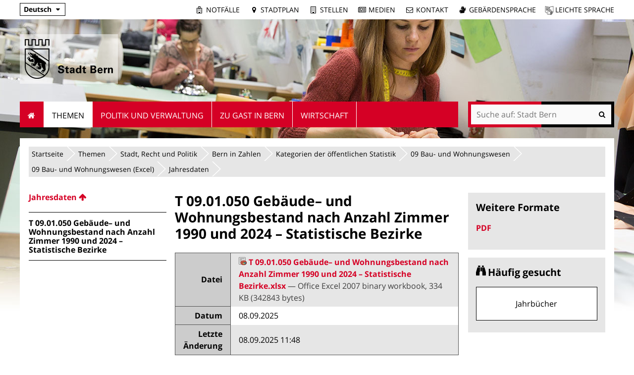

--- FILE ---
content_type: text/html;charset=utf-8
request_url: https://www.bern.ch/themen/stadt-recht-und-politik/bern-in-zahlen/katost/09bauwoh/09bauwoh-xls/jahresdaten/t-09-01-050-gebaude2013-und-wohnungsbestand-nach.xlsx/view
body_size: 7914
content:
<!DOCTYPE html>
<html xmlns="http://www.w3.org/1999/xhtml" lang="de" xml:lang="de">
  <head>
    
    
    
    

    
    
    

    

    
  <meta http-equiv="Content-Type" content="text/html; charset=utf-8" /><meta name="DC.date.modified" content="2025-09-08T10:48:46+01:00" /><meta name="DC.format" content="application/vnd.openxmlformats-officedocument.spreadsheetml.sheet" /><meta name="DC.type" content="Datei" /><meta name="DC.date.created" content="2025-09-08T10:48:46+01:00" /><meta name="DC.language" content="de" /><meta name="viewport" content="width=device-width, initial-scale=1.0, maximum-scale=5.0, minimum-scale=1.0" /><meta name="generator" content="Plone - http://plone.org" /><title>T 09.01.050 Gebäude– und Wohnungsbestand nach Anzahl Zimmer 1990 und 2024 – Statistische Bezirke — Stadt Bern</title><base href="https://www.bern.ch/themen/stadt-recht-und-politik/bern-in-zahlen/katost/09bauwoh/09bauwoh-xls/jahresdaten/t-09-01-050-gebaude2013-und-wohnungsbestand-nach.xlsx/view" /><!--[if lt IE 7]></base><![endif]--><style type="text/css" id="background-css" class="top">
body {
    background-image: url(https://www.bern.ch/bilderpools/stadt-neu-34-pixel-fuer-metanavigationsbalken/header_wirtschaft_01.jpg/@@images/a826ee83-4f6f-4d58-b2a7-de635f9c25a9.jpeg);
    background-size: 1920px auto;
}

@media (max-width: 1024px) {
    body {
        background-image: url(https://www.bern.ch/bilderpools/stadt-neu-34-pixel-fuer-metanavigationsbalken/header_wirtschaft_01.jpg/@@images/c1c93e7a-b723-4d08-a409-31a555eebc95.jpeg);
        background-size: 1024px auto;
    }
}

@media (max-width: 800px) {
    body {
        background-image: url(https://www.bern.ch/bilderpools/stadt-neu-34-pixel-fuer-metanavigationsbalken/header_wirtschaft_01.jpg/@@images/84f6d525-d70c-49e1-b610-e83cb3601435.jpeg);
        background-size: 800px auto;
    }
}

@media (max-width: 480px) {
    body {
        background-image: none;
    }
}
</style><link rel="stylesheet" type="text/css" href="https://www.bern.ch/portal_css/Sunburst%20Theme/collective.js.jqueryui.custom.min-cachekey-b706f07c83a5a0a7d83d9fd33120f3de.css" /><link rel="canonical" href="https://www.bern.ch/themen/stadt-recht-und-politik/bern-in-zahlen/katost/09bauwoh/09bauwoh-xls/jahresdaten/t-09-01-050-gebaude2013-und-wohnungsbestand-nach.xlsx" /><link rel="search" href="https://www.bern.ch/themen/sicherheit/schutz-vor-gewalt/hausliche-gewalt/tuer-an-tuer/@@search" title="Website durchsuchen" /><link rel="shortcut icon" type="image/x-icon" href="https://www.bern.ch/favicon.ico" /><link rel="apple-touch-icon" href="https://www.bern.ch/touch_icon_bern.png" /><link rel="stylesheet" type="text/css" href="https://www.bern.ch/theming.css?cachekey=593ffbe958d06a6ce5a477fb7513a823" /><link rel="stylesheet" type="text/css" href="++resource++ftw.file.resources/uploader.css" /><script type="text/javascript" src="https://www.bern.ch/portal_javascripts/Sunburst%20Theme/resourcebernjsmoment-cachekey-062b6e5bd7885bb410196d4e916387df.js"></script><script type="text/javascript" src="https://www.bern.ch/portal_javascripts/Sunburst%20Theme/resourceftw.iframeblockiframeResizer.min-cachekey-e55762cb78d6ed829f8a6f05bc218149.js"></script><script type="text/javascript" src="https://www.bern.ch/portal_javascripts/Sunburst%20Theme/resourceftw.iframeblockiframeblock-cachekey-3f1c4a4f493a9f352aa6307653ba67b0.js"></script><script type="text/javascript" src="https://www.bern.ch/portal_javascripts/Sunburst%20Theme/resourceftw.iframeblockiframeResizer.contentWindow.min-cachekey-4568e791031afd27da7fa5038a964378.js"></script><script type="text/javascript" src="https://www.bern.ch/portal_javascripts/Sunburst%20Theme/resourceftw.mobilejshammer-cachekey-5a07f0dec1c1d9e7aec77b31803c1352.js"></script><script type="text/javascript">
        jQuery(function($){
            if (typeof($.datepicker) != "undefined"){
              $.datepicker.setDefaults(
                jQuery.extend($.datepicker.regional['de'],
                {dateFormat: 'dd.mm.yy'}));
            }
        });
        </script><script id="ftw-mobile-list-template" type="text/x-handlebars-template">

    <ul class="mobile-menu mobile-menu-{{name}}">
        {{#each items}}

            <li><a href="{{url}}">{{label}}</a></li>

         {{/each}}

    </ul>

</script><script id="ftw-mobile-navigation-template" type="text/x-handlebars-template">

    <div class="mobile-menu mobile-menu-{{name}}">

        {{#if settings.show_tabs}}
        <ul class="topLevelTabs">
            {{#each toplevel}}

                <li class="{{cssclass}}"><a href="{{url}}">{{title}}</a></li>

             {{/each}}

        </ul>
        {{/if}}

        <div class="tabPanes">
            <div class="tabPane">
                <ul class="{{classes}}">
                  {{#if parentNode}}

                  <li class="navParentNode {{#if parentNode.active}}navActiveNode{{/if}}">
                      <a href="{{parentNode.url}}" class="mobileActionNav up"
                         title="{{i18n "label_goto_parent"}} {{parentNode.title}}">
                          <span>{{i18n "label_goto_parent"}} {{parentNode.title}}</span>
                      </a>

                      <a href="{{parentNode.url}}">{{parentNode.title}}</a>
                  </li>

                  {{/if}}

                  {{#if currentNode.visible }}
                  <li class="navCurrentNode {{#if currentNode.active}}navActiveNode{{/if}}">
                      <a href="{{currentNode.url}}">{{currentNode.title}}</a>
                  </li>
                  {{/if}}

                  {{> list}}
                </ul>
            </div>
        </div>

    </div>
</script><script id="ftw-mobile-navigation-list-template" type="text/x-handlebars-template">
     {{#each nodes}}
        <li class="node {{#if has_children}}has-children{{else}}has-no-children{{/if}} {{#if active}}navActiveNode{{/if}}">

            <a href="{{url}}"{{#if externallink}} class="external-link"{{/if}}>{{title}}</a>

            <a href="{{url}}" class="mobileActionNav down"
               title="{{i18n "label_goto_children"}} {{title}}">
                <span>{{i18n "label_goto_children"}} {{title}}</span>
            </a>

            {{#if nodes}}
                <ul>
                    {{> list}}
                </ul>
            {{/if}}
        </li>
    {{/each}}
</script></head>
  <body data-0="background-position-y: 39px;" data-39="background-position-y:0;" class="template-file_view portaltype-file site-platform section-themen subsection-stadt-recht-und-politik subsection-stadt-recht-und-politik-bern-in-zahlen subsection-stadt-recht-und-politik-bern-in-zahlen-katost icons-on userrole-anonymous has-nav-column has-content-column has-sidebar-column" dir="ltr"><div id="accesskeys" class="hiddenStructure">

    <h1>Navigieren auf Stadt Bern</h1>

    

    


    <ul>
        <li>
            <a accesskey="0" href="https://www.bern.ch/themen/stadt-recht-und-politik/bern-in-zahlen/katost/09bauwoh/09bauwoh-xls/jahresdaten/t-09-01-050-gebaude2013-und-wohnungsbestand-nach.xlsx/view">Startseite</a>
        </li>
        <li>
            <a accesskey="1" id="accesskey-navigation" href="https://www.bern.ch/themen/stadt-recht-und-politik/bern-in-zahlen/katost/09bauwoh/09bauwoh-xls/jahresdaten/t-09-01-050-gebaude2013-und-wohnungsbestand-nach.xlsx/view#portal-globalnav">Navigation</a>
        </li>
        <li>
            <a accesskey="2" href="https://www.bern.ch/themen/stadt-recht-und-politik/bern-in-zahlen/katost/09bauwoh/09bauwoh-xls/jahresdaten/t-09-01-050-gebaude2013-und-wohnungsbestand-nach.xlsx/view#content">Inhalt</a>
        </li>
        <li>
            <a accesskey="3" href="https://www.bern.ch/contact-info">Kontakt</a>
        </li>
    </ul>

</div><div id="portal-top-wrapper">
      <div id="portal-top">
        <a id="mobile-logo" href="https://www.bern.ch" title="Stadt Bern">
        <img alt="Logo Stadt Bern, zur Startseite" src="https://www.bern.ch/themen/stadt-recht-und-politik/bern-in-zahlen/katost/09bauwoh/09bauwoh-xls/jahresdaten/t-09-01-050-gebaude2013-und-wohnungsbestand-nach.xlsx/mobile_logo.png" />
    </a>

        <div id="ftw-mobile-wrapper">
    <nav id="ftw-mobile-menu-buttons" data-navrooturl="https://www.bern.ch" data-portaltitle=" Stadt Bern" data-currenturl="https://www.bern.ch/themen/stadt-recht-und-politik/bern-in-zahlen/katost/09bauwoh/09bauwoh-xls/jahresdaten/t-09-01-050-gebaude2013-und-wohnungsbestand-nach.xlsx" data-i18n="{&amp;quot;label_goto_children&amp;quot;: &amp;quot;Link zu den Inhalten von: &amp;quot;, &amp;quot;label_goto_parent&amp;quot;: &amp;quot;Link zum \u00fcbergeordneten Inhalt: &amp;quot;}">
        <ul>
            <li id="mobile-map-button">
                <a href="https://map.bern.ch/stadtplan/">Stadtplan Bern</a>
            </li>
            <li id="servicenavigation-mobile-button">
                
<a href="#" data-mobile_endpoint="" data-mobile_startup_cachekey="" data-mobile_template="ftw-mobile-list-template" data-mobile_settings="{}" data-mobile_data="[{&quot;url&quot;: &quot;https://www.bern.ch/themen/sicherheit/notfaelle&quot;, &quot;icon&quot;: &quot;hospital-o&quot;, &quot;label&quot;: &quot;Notf\u00e4lle&quot;}, {&quot;url&quot;: &quot;https://map.bern.ch/stadtplan/&quot;, &quot;icon&quot;: &quot;map-marker&quot;, &quot;label&quot;: &quot;Stadtplan&quot;}, {&quot;url&quot;: &quot;https://www.bern.ch/themen/arbeiten-fuer-die-stadt-bern/offene-stellen&quot;, &quot;icon&quot;: &quot;building-o&quot;, &quot;label&quot;: &quot;Stellen&quot;}, {&quot;url&quot;: &quot;https://www.bern.ch/mediencenter&quot;, &quot;icon&quot;: &quot;newspaper-o&quot;, &quot;label&quot;: &quot;Medien&quot;}, {&quot;url&quot;: &quot;./contact-info&quot;, &quot;icon&quot;: &quot;envelope-o&quot;, &quot;label&quot;: &quot;Kontakt&quot;}, {&quot;url&quot;: &quot;https://www.bern.ch/themen/gesundheit-alter-und-soziales/behinderungen-und-inklusion/angebote-in-gebaerdensprache&quot;, &quot;icon&quot;: &quot;sign-language&quot;, &quot;label&quot;: &quot;Geb\u00e4rdensprache&quot;}, {&quot;url&quot;: &quot;https://www.bern.ch/themen/gesundheit-alter-und-soziales/behinderungen-und-inklusion/informationen-in-leichter-sprache&quot;, &quot;icon&quot;: &quot;ravelry&quot;, &quot;label&quot;: &quot;Leichte Sprache&quot;}]" data-mobile_label="Service Navigation">
    Service Navigation
</a>

            </li>
            <li id="subsitelanguage-mobile-button">
                
<a href="#" data-mobile_endpoint="" data-mobile_startup_cachekey="" data-mobile_template="ftw-mobile-list-template" data-mobile_settings="{}" data-mobile_data="[{&quot;url&quot;: &quot;https://www.bern.ch/ortspolizeivereinigung&quot;, &quot;label&quot;: &quot;Deutsch&quot;}, {&quot;url&quot;: &quot;https://www.bern.ch/en&quot;, &quot;label&quot;: &quot;English&quot;}, {&quot;url&quot;: &quot;https://www.bern.ch/fr&quot;, &quot;label&quot;: &quot;Fran\u00e7ais&quot;}, {&quot;url&quot;: &quot;https://www.bern.ch/it&quot;, &quot;label&quot;: &quot;Italiano&quot;}]" data-mobile_label="de">
    de
</a>

            </li>
            <li id="navigation-mobile-button">
                
<a href="#" data-mobile_endpoint="@@mobilenav" data-mobile_startup_cachekey="ecc523a2164238af549244fe6eb2cf24" data-mobile_template="ftw-mobile-navigation-template" data-mobile_settings="{&quot;show_tabs&quot;: false, &quot;show_two_levels_on_root&quot;: false}" data-mobile_data="[]" data-mobile_label="Mobile navigation">
    Mobile navigation
</a>

            </li>
        </ul>
    </nav>
    <div id="ftw-mobile-menu" aria-hidden="true"></div>
    <div id="ftw-mobile-menu-overlay"></div>
</div>

        <div id="portal-personaltools-wrapper">

<p class="hiddenStructure">Benutzerspezifische Werkzeuge</p>





</div>

        <div id="service-navigation">

  <h2 class="hiddenStructure">Servicenavigation</h2>
  <ul>
    
        <li>
            <a class="fa-icon fa-hospital-o" href="https://www.bern.ch/themen/sicherheit/notfaelle">Notfälle</a>
        </li>
    
        <li>
            <a class="fa-icon fa-map-marker" href="https://map.bern.ch/stadtplan/">Stadtplan</a>
        </li>
    
        <li>
            <a class="fa-icon fa-building-o" href="https://www.bern.ch/themen/arbeiten-fuer-die-stadt-bern/offene-stellen">Stellen</a>
        </li>
    
        <li>
            <a class="fa-icon fa-newspaper-o" href="https://www.bern.ch/mediencenter">Medien</a>
        </li>
    
        <li>
            <a class="fa-icon fa-envelope-o" href="./contact-info">Kontakt</a>
        </li>
    
        <li>
            <a class="fa-icon fa-sign-language" href="https://www.bern.ch/themen/gesundheit-alter-und-soziales/behinderungen-und-inklusion/angebote-in-gebaerdensprache">Gebärdensprache</a>
        </li>
    
        <li>
            <a class="fa-icon fa-ravelry" href="https://www.bern.ch/themen/gesundheit-alter-und-soziales/behinderungen-und-inklusion/informationen-in-leichter-sprache">Leichte Sprache</a>
        </li>
    

      
  </ul>

</div>

        <div id="portal-languageselector-wrapper">

    <h2 class="hiddenStructure">Sprachwechsler</h2>

    <section id="portal-languageselector" class="actionMenu deactivated">

        <header class="actionMenuHeader" aria-haspopup="true" aria-owns="languageselector-content" aria-controls="languageselector-content">
            <a href="https://www.bern.ch">Deutsch</a>
        </header>

        <div class="actionMenuContent" id="languageselector-content" aria-hidden="true">
            <ul role="menubar">
                

                    <li role="menuitem" class="language-de">
                        <a href="https://www.bern.ch/ortspolizeivereinigung" title="Deutsch">Deutsch</a>
                    </li>

                

                    <li role="menuitem" class="language-en">
                        <a href="https://www.bern.ch/en" title="English">English</a>
                    </li>

                

                    <li role="menuitem" class="language-fr">
                        <a href="https://www.bern.ch/fr" title="Français">Français</a>
                    </li>

                

                    <li role="menuitem" class="language-it">
                        <a href="https://www.bern.ch/it" title="Italiano">Italiano</a>
                    </li>

                
            </ul>
        </div>
    </section>
</div>
      </div>
    </div><div id="container">
      <div id="page-wrapper" class="clearfix">

        <div id="header" class="clearfix">
          <div class="logoRow">
            <div>
              <h2 class="hiddenStructure">Logo</h2>
              <a id="portal-logo" href="https://www.bern.ch" title="Stadt Bern"><img src="https://www.bern.ch/logo.png" alt="Logo Stadt Bern, zur Startseite" height="80" width="178" /></a>
            </div>
          </div>

          <div class="row globalnavRow">
            <div class="cell position-0 width-16 navigation">
              <div class="fixed-header">
                <div class="global-nav-search-wrapper">
                 <h2 id="globalnav-heading" class="hiddenStructure">Navigation</h2><nav id="portal-globalnav-wrapper">
                  <span class="hiddenStructure" id="menu-selected">ausgewählt</span><ul id="portal-globalnav" role="menubar"><li id="portaltab-index_html" class="plain"><a href="https://www.bern.ch" role="menuitem" aria-haspopup="true">Startseite</a></li><li id="portaltab-themen" class="selected"><a href="https://www.bern.ch/themen" role="menuitem" aria-haspopup="true" data-flyout-cachekey="4721422cd09dd22aeb5b91701a6b611e" aria-describedby="menu-selected">Themen</a></li><li id="portaltab-politik-und-verwaltung" class="plain"><a href="https://www.bern.ch/politik-und-verwaltung" role="menuitem" aria-haspopup="true" data-flyout-cachekey="f19dd0874cbd819ac20c3520a5790e4f">Politik und Verwaltung</a></li><li id="portaltab-zu-gast-in-bern" class="plain"><a href="https://www.bern.ch/zu-gast-in-bern" role="menuitem" aria-haspopup="true" data-flyout-cachekey="91f52f2ee861dccf498640f2e3adc4c2">Zu Gast in Bern</a></li><li id="portaltab-wirtschaft" class="plain"><a href="https://www.bern.ch/wirtschaft" role="menuitem" aria-haspopup="true" data-flyout-cachekey="92011f3e18d997b5d7e7dc3923786c03">Wirtschaft</a></li></ul>
                </nav>

                <div class="portal-searchbox-wrapper">
                  <div id="portal-searchbox">

    <form id="searchGadget_form" action="https://www.bern.ch/@@search">
    <div class="LSBox">
        <label class="hiddenStructure" for="searchGadget">Website durchsuchen</label>

        <input name="SearchableText" type="text" size="18" title="Suchen" placeholder="Suche auf: Stadt Bern" class="searchField" id="searchGadget" />

        <input class="searchButton" tabindex="-1" type="submit" value="Suche" />

        <ul id="currentfolder_item">
          <li class="currentFolderItem ui-menu-item">
              <span>
                  <input type="checkbox" tabindex="-1" id="searchbox_currentfolder_only" name="path" class="folder_path" value="/bern.ch/platform/themen/stadt-recht-und-politik/bern-in-zahlen/katost/09bauwoh/09bauwoh-xls/jahresdaten" />
                  <label for="searchbox_currentfolder_only">Nur auf Unterseiten</label>
              </span>
          </li>
        </ul>

        <div id="search-no-results-message" aria-hidden="true">Keine Ergebnisse gefunden</div>

        <div id="search-amount-results-found-message" aria-hidden="true">Resultate gefunden, benutze die Pfeiltasten Hoch und Runter um zu navigieren.</div>

        <div id="search-one-result-found-message" aria-hidden="true">Resultat gefunden, benutze die Pfeiltasten Hoch und Runter um zu navigieren.</div>

        <input type="hidden" name="facet" value="true" />
<input type="hidden" name="facet.field" value="is_service" />
<input type="hidden" name="facet.field" value="object_type" />
<input type="hidden" name="facet.field" value="portal_type" />
<input type="hidden" name="facet.field" value="site_area" />


    </div>
    </form>

</div>
                  <div id="portal-sitesearch">
  <div itemscope="" itemtype="http://schema.org/WebSite">
    <meta itemprop="url" content="https://www.bern.ch" />
    <form itemprop="potentialAction" itemscope="" itemtype="http://schema.org/SearchAction">
      <meta itemprop="target" content="https://www.bern.ch/@@search?facet.field=is_service&amp;amp;facet.field=object_type&amp;amp;facet.field=portal_type&amp;amp;facet.field=site_area&amp;amp;facet=true&amp;amp;SearchableText={search_term_string}" />
      <input itemprop="query-input" type="text" name="search_term_string" required="" />
      <input type="submit" />
    </form>
  </div>
</div>
                </div>
              </div>
             </div>
            </div>
          </div>
          <!-- closes #header -->
        </div>

        <div id="columns" class="clearfix">
          

          <div class="row">
            <div class="cell position-0 width-16" id="breadcrumbs-wrapper">
              <div id="portal-breadcrumbs">

    <h2 class="hiddenStructure">Sie befinden sich hier:</h2>

    <ul>
        <li id="breadcrumbs-home">
          <a href="https://www.bern.ch">Startseite</a>

          

          <span class="breadcrumbSeparator">/</span>
        </li>
        
          <li>
            <span dir="ltr" id="breadcrumbs-1">
              
                <a href="https://www.bern.ch/themen">Themen</a>
                <span class="breadcrumbSeparator">/</span>
              
            </span>
          </li>
        
          <li>
            <span dir="ltr" id="breadcrumbs-2">
              
                <a href="https://www.bern.ch/themen/stadt-recht-und-politik">Stadt, Recht und Politik</a>
                <span class="breadcrumbSeparator">/</span>
              
            </span>
          </li>
        
          <li>
            <span dir="ltr" id="breadcrumbs-3">
              
                <a href="https://www.bern.ch/themen/stadt-recht-und-politik/bern-in-zahlen">Bern in Zahlen</a>
                <span class="breadcrumbSeparator">/</span>
              
            </span>
          </li>
        
          <li>
            <span dir="ltr" id="breadcrumbs-4">
              
                <a href="https://www.bern.ch/themen/stadt-recht-und-politik/bern-in-zahlen/katost">Kategorien der öffentlichen Statistik</a>
                <span class="breadcrumbSeparator">/</span>
              
            </span>
          </li>
        
          <li>
            <span dir="ltr" id="breadcrumbs-5">
              
                <a href="https://www.bern.ch/themen/stadt-recht-und-politik/bern-in-zahlen/katost/09bauwoh">09 Bau- und Wohnungswesen</a>
                <span class="breadcrumbSeparator">/</span>
              
            </span>
          </li>
        
          <li>
            <span dir="ltr" id="breadcrumbs-6">
              
                <a href="https://www.bern.ch/themen/stadt-recht-und-politik/bern-in-zahlen/katost/09bauwoh/09bauwoh-xls">09 Bau- und Wohnungswesen (Excel)</a>
                <span class="breadcrumbSeparator">/</span>
              
            </span>
          </li>
        
          <li>
            <span dir="ltr" id="breadcrumbs-7">
              
                <a href="https://www.bern.ch/themen/stadt-recht-und-politik/bern-in-zahlen/katost/09bauwoh/09bauwoh-xls/jahresdaten">Jahresdaten</a>
                <span class="breadcrumbSeparator">/</span>
              
            </span>
          </li>
        
          
        
    </ul>
</div>

              <div class="visualClear"></div>

            </div>
          </div>

          <div class="row">

            <div id="column-navigation">
            
                
<div class="portletWrapper" id="portletwrapper-706c6f6e652e6c656674636f6c756d6e0a636f6e746578740a2f6265726e2e63682f706c6174666f726d0a6e617669676174696f6e" data-portlethash="706c6f6e652e6c656674636f6c756d6e0a636f6e746578740a2f6265726e2e63682f706c6174666f726d0a6e617669676174696f6e">

  <h1 id="hidden_content_navigation_title" class="hiddenStructure">Content navigation</h1>

  <nav class="navigation-tree" id="navigation-tree">
      <ul role="menubar">

          <li class="parent">
              <a role="menuitem" href="https://www.bern.ch/themen/stadt-recht-und-politik/bern-in-zahlen/katost/09bauwoh/09bauwoh-xls/jahresdaten">
                 <span class="hiddenStructure">Gehe zum übergeordneten Inhalt: </span>
                 <span> Jahresdaten</span>
              </a>
              

            <ul>

                <li class="current">
                    <span class="hiddenStructure">Aktueller Inhalt: </span>
                    <span>T 09.01.050 Gebäude– und Wohnungsbestand nach Anzahl Zimmer 1990 und 2024 – Statistische Bezirke</span>

                  <ul>
                      
                  </ul>

                </li>
            </ul>
          </li>
      </ul>
  </nav>

</div>




            
        </div>


            <div id="column-content">

            <div id="viewlet-above-content">
</div>

            
                <div class="">

                    

                    

    <dl class="portalMessage info" id="kssPortalMessage" style="display:none">
        <dt>Info</dt>
        <dd></dd>
    </dl>

    


                    
                        <div id="content">

                            

                            

                             <div id="viewlet-above-content-title"></div>
                             
                                 
                                 
            
                <h1 id="parent-fieldname-title" class="documentFirstHeading">
                    T 09.01.050 Gebäude– und Wohnungsbestand nach Anzahl Zimmer 1990 und 2024 – Statistische Bezirke
                </h1>
            
            
        
                             
                             <div id="viewlet-below-content-title">

    <div class="visualClear"><!-- --></div>

    <div class="documentActions">
        

        

    </div>



</div>

                             
    
        <!-- no description -->
    


                             <div id="viewlet-above-content-body"></div>
                             <div id="content-core">
                                 
    
        

        

        <!-- TAL expressions are not evaluated inside script tags. -->
        <script>var context_url = 'https://www.bern.ch/themen/stadt-recht-und-politik/bern-in-zahlen/katost/09bauwoh/09bauwoh-xls/jahresdaten/t-09-01-050-gebaude2013-und-wohnungsbestand-nach.xlsx'</script>

        <table class="vertical listing fileListing">
            <tr>
                <th>Datei</th>
                <td>
                    
      <span>
      
      
        
          
          
              <a href="https://www.bern.ch/themen/stadt-recht-und-politik/bern-in-zahlen/katost/09bauwoh/09bauwoh-xls/jahresdaten/t-09-01-050-gebaude2013-und-wohnungsbestand-nach.xlsx/at_download/file">
                <img src="https://www.bern.ch/xls.png" alt="Office Excel 2007 binary workbook icon" />
                T 09.01.050 Gebäude– und Wohnungsbestand nach Anzahl Zimmer 1990 und 2024 – Statistische Bezirke.xlsx
              </a>
              <span class="discreet">
                  —
                  Office Excel 2007 binary workbook,
                  334 KB (342843 bytes)
              </span>
          
          
          

        
      
    </span>
    
                </td>
            </tr>
            <tr>
                <th>Datum</th>
                <td>08.09.2025</td>
            </tr>
            
            
            <tr>
                <th>Letzte Änderung</th>
                <td>08.09.2025 11:48</td>
            </tr>
            
			
    </table>
    

                             </div>
                             <div id="viewlet-below-content-body">



    <div class="visualClear"><!-- --></div>

    <div class="documentActions">
        

        

    </div>



</div>

                            
                        </div>
                    

                    
                </div>
            

            <div id="viewlet-below-content">





</div>
        </div>

            <h1 class="hiddenStructure" id="hidden_further_infos_title">Weitere Informationen.</h1><div id="column-sidebar">
            
                
<div class="portletWrapper" id="[base64]" data-portlethash="[base64]">

<section class="portlet portletStaticText portlet-static-weitere-formate">

    <header class="portletHeader">
           <h2>
               Weitere Formate
            </h2>
    </header>

    <section class="portletContent">
        <p><a title="" href="https://www.bern.ch/themen/stadt-recht-und-politik/bern-in-zahlen/katost/09bauwoh" class="internal-link" target="_self">PDF</a></p>
    </section>

    

</section>
</div>

<div class="portletWrapper" id="[base64]" data-portlethash="[base64]">

    <section class="portlet portletPopularContent">

        <header class="portletHeader">
            <h2>Häufig gesucht</h2>
        </header>

        <section>
            

            <ul class="portletItemContainer">
                <li>
                    <a href="https://www.bern.ch/themen/stadt-recht-und-politik/bern-in-zahlen/publikationen/jahrbuecher">
                      <span class="popular-content-text">Jahrbücher</span>
                    </a>
                </li>
            </ul>
        </section>

    </section>


</div>




            
        </div>
          </div>

        </div>

        <h1 class="hiddenStructure" id="hidden_footer_title">Fusszeile</h1><div id="footer" class="clearfix"><div id="ftw-footer" class="row">
  <div id="footer-column-1" class="column cell position-0 width-4">
<div class="portletWrapper" id="portletwrapper-6674772e666f6f7465722e636f6c756d6e310a636f6e746578740a2f6265726e2e63682f706c6174666f726d0a706f72746c65745f737461746963" data-portlethash="6674772e666f6f7465722e636f6c756d6e310a636f6e746578740a2f6265726e2e63682f706c6174666f726d0a706f72746c65745f737461746963"><div class="portletStaticText portlet-static"><ul class="noBullets">
<li><a title="" href="https://www.bern.ch/themen" class="internal-link" target="_self">THEMEN</a></li>
<li><a title="" href="https://www.bern.ch/politik-und-verwaltung" class="internal-link" target="_self">POLITIK UND VERWALTUNG</a></li>
<li><a title="" href="https://www.bern.ch/zu-gast-in-bern" class="internal-link" target="_self">ZU GAST IN BERN</a></li>
<li><a title="" href="https://www.bern.ch/wirtschaft" class="internal-link" target="_self">WIRTSCHAFT</a></li>
<li><a class="external-link" href="https://www.bern.ch/stadtplan" target="_self" title="">STADTPLAN</a></li>
<li><a title="" href="https://www.bern.ch/themen/arbeiten-fuer-die-stadt-bern/offene-stellen" class="internal-link" target="_self">STELLEN</a></li>
</ul></div>


</div>

</div>
  <div id="footer-column-2" class="column cell position-4 width-4">
<div class="portletWrapper" id="portletwrapper-6674772e666f6f7465722e636f6c756d6e320a636f6e746578740a2f6265726e2e63682f706c6174666f726d0a706f72746c65745f737461746963" data-portlethash="6674772e666f6f7465722e636f6c756d6e320a636f6e746578740a2f6265726e2e63682f706c6174666f726d0a706f72746c65745f737461746963"><div class="portletStaticText portlet-static"><ul class="noBullets">
<li><a class="external-link" href="https://bsky.app/profile/stadtbern.bsky.social" target="_self" title="">BLUESKY</a></li>
<li><a class="external-link" href="https://www.facebook.com/StadtBern" target="_self" title="">FACEBOOK</a> </li>
<li><a class="external-link" href="https://www.instagram.com/stadtbern/" target="_blank" title="Instagram-Account Stadt Bern">INSTAGRAM</a> </li>
<li><a class="external-link" href="https://ch.linkedin.com/company/stadt-bern" target="_self" title="">LINKEDIN</a></li>
<li><a title="" href="https://www.bern.ch/mediencenter/medienmitteilungen/anmeldung-threema" class="internal-link" target="_self">THREEMA</a> </li>
<li><a class="external-link" href="https://twitter.com/bern_stadt" target="_blank" title="Twitter-Account Stadt Bern">X</a> </li>
<li><a class="external-link" href="https://www.youtube.com/@StadtBernSchweiz" target="_self" title="">YOUTUBE</a></li>
</ul></div>


</div>

</div>
  <div id="footer-column-3" class="column cell position-8 width-4">
<div class="portletWrapper" id="portletwrapper-6674772e666f6f7465722e636f6c756d6e330a636f6e746578740a2f6265726e2e63682f706c6174666f726d0a706f72746c65745f737461746963" data-portlethash="6674772e666f6f7465722e636f6c756d6e330a636f6e746578740a2f6265726e2e63682f706c6174666f726d0a706f72746c65745f737461746963"><div class="portletStaticText portlet-static"><ul class="noBullets">
<li><a title="" href="https://www.bern.ch/impressum" class="internal-link" target="_self">IMPRESSUM</a></li>
<li><a title="" href="https://www.bern.ch/disclaimer" class="internal-link" target="_self">RECHTLICHE HINWEISE</a> </li>
<li><a title="" href="https://www.bern.ch/disclaimer/datenschutz" class="internal-link" target="_self">DATENSCHUTZ</a> </li>
<li><a title="" href="https://www.bern.ch/themen/gesundheit-alter-und-soziales/behinderungen-und-inklusion/angebote-in-gebaerdensprache" class="internal-link" target="_blank">GEBÄRDENSPRACHE</a></li>
<li><a title="" href="https://www.bern.ch/themen/gesundheit-alter-und-soziales/behinderungen-und-inklusion/informationen-in-leichter-sprache" class="internal-link" target="_blank">LEICHTE SPRACHE</a> </li>
</ul>
<p> </p></div>


</div>

</div>
  <div id="footer-column-4" class="column cell position-12 width-4">
<div class="portletWrapper" id="portletwrapper-6674772e666f6f7465722e636f6c756d6e340a636f6e746578740a2f6265726e2e63682f706c6174666f726d0a706f72746c65745f737461746963" data-portlethash="6674772e666f6f7465722e636f6c756d6e340a636f6e746578740a2f6265726e2e63682f706c6174666f726d0a706f72746c65745f737461746963"><div class="portletStaticText portlet-static"><ul class="noBullets">
<li>STADT BERN</li>
<li>TELEFONZENTRALE +41 31 321 61 11</li>
<li><a class="email-link" href="mailto:info@bern.ch" target="_self" title="">INFO@BERN.CH</a></li>
<li><a title="" href="https://www.bern.ch/mediencenter" class="internal-link" target="_self">MEDIENCENTER</a></li>
<li><a title="" href="https://www.bern.ch/themen/sicherheit/notfaelle" class="internal-link" target="_self">NOTFÄLLE</a></li>
</ul>
<p>INFOS FÜR MITARBEITENDE:</p>
<ul class="noBullets">
<li><a class="external-link" href="https://portal-ssp.bern.ch/" target="_blank" title="">ANMELDUNG IM SELF SERVICE PORTAL</a></li>
<li><a class="external-link" href="https://intranet.bern.ch/" target="_blank" title="">DIREKTZUGRIFF INTRANET</a></li>
</ul>
<p> </p></div>


</div>

</div>
  <div class="visualClear"><!-- --></div>
  
</div></div>

      </div>

      <!-- closes #container -->
    </div><script type="text/javascript">
  var _paq = _paq || [];

  if ($('#notFoundSuggestions').length === 1){
    _paq.push(['setDocumentTitle',  '404/URL = ' +  encodeURIComponent(document.location.pathname+document.location.search) + '/From = ' + encodeURIComponent(document.referrer)]);
  }

  _paq.push(['trackPageView']);
  _paq.push(['enableLinkTracking']);


  (function() {
    var u="//matomo.bern.ch/";
    _paq.push(['setTrackerUrl', u+'piwik.php']);
    _paq.push(['setSiteId', 1]);
    var d=document, g=d.createElement('script'), s=d.getElementsByTagName('script')[0];
    g.type='text/javascript'; g.async=true; g.defer=true; g.src=u+'piwik.js'; s.parentNode.insertBefore(g,s);
  })();
</script><script type="text/javascript">
  /*<![CDATA[*/
  (function() {
    var sz = document.createElement('script'); sz.type = 'text/javascript'; sz.async = true; sz.src = '//siteimproveanalytics.com/js/siteanalyze_6027201.js';
    var s = document.getElementsByTagName('script')[0]; s.parentNode.insertBefore(sz, s); })();
</script><script type="text/javascript">
  function sl_tracking_refresh() {
    $('.si-tracking-enabled').toggle(_sz.tracking());
    $('.si-tracking-disabled').toggle(!_sz.tracking());
  }
  $(window).load(function() {
    sl_tracking_refresh();
    $('.si-disable-tracking').click(function() {
      _sz.push(['notrack']);
      sl_tracking_refresh();
      return false;
    });
    $('.si-enable-tracking').click(function() {
      _sz.push(['notrack', false]);
      sl_tracking_refresh();
      return false;
    });
  });
  /*]]>*/
</script><noscript><p><img src="//matomo.bern.ch/piwik.php?idsite=1" style="border:0;" alt="" /></p></noscript></body>
</html>

--- FILE ---
content_type: text/html; charset=utf-8
request_url: https://www.bern.ch/themen/flyoutnavigation/4721422cd09dd22aeb5b91701a6b611e
body_size: 3346
content:
<nav aria-hidden="true" id="nav_themen">
    <div role="menubar">

        <ul>

            <li>
                

                    <a role="menuitem" href="https://www.bern.ch/themen/themen-a-z" target="_self">Themen A – Z</a>

                   

                
            </li>
            <li>
                

                    <a role="menuitem" href="https://www.bern.ch/themen/arbeiten-fuer-die-stadt-bern" target="_self">Arbeiten für die Stadt Bern</a>

                   

                <ul>
                    <li>

                        
                            <a role="menuitem" href="https://www.bern.ch/themen/arbeiten-fuer-die-stadt-bern/kultur" target="_self">Unsere Kultur</a>
                        

                    </li>
                    <li>

                        
                            <a role="menuitem" href="https://www.bern.ch/themen/arbeiten-fuer-die-stadt-bern/vorteile" target="_self">Deine Vorteile</a>
                        

                    </li>
                    <li>

                        
                            <a role="menuitem" href="https://www.bern.ch/themen/arbeiten-fuer-die-stadt-bern/moeglichkeiten" target="_self">Deine Möglichkeiten</a>
                        

                    </li>
                    <li>

                        
                            <a role="menuitem" href="https://www.bern.ch/themen/arbeiten-fuer-die-stadt-bern/offene-stellen" target="_self">Offene Stellen</a>
                        

                    </li>
                    <li>

                        
                            <a role="menuitem" href="https://www.bern.ch/themen/arbeiten-fuer-die-stadt-bern/kontakte" target="_self">Kontakte</a>
                        

                    </li>
                </ul>
            </li>
            <li>
                

                    <a role="menuitem" href="https://www.bern.ch/themen/abfall" target="_self">Abfall</a>

                   

                <ul>
                    <li>

                        
                            <a role="menuitem" href="https://www.bern.ch/themen/abfall/abfuhr" target="_self">Abfuhrdaten</a>
                        

                    </li>
                    <li>

                        
                            <a role="menuitem" href="https://www.bern.ch/themen/abfall/abholdienst-sperrgut" target="_self">Abholdienst</a>
                        

                    </li>
                    <li>

                        
                            <a role="menuitem" href="https://www.bern.ch/themen/abfall/entsorgungs-abc-was-entsorge-ich-wie" target="_self">Entsorgungs-ABC</a>
                        

                    </li>
                    <li>

                        
                            <a role="menuitem" href="https://www.bern.ch/themen/abfall/entsorgungshoefe" target="_self">Entsorgungshöfe</a>
                        

                    </li>
                    <li>

                        <span class="link-external">
                            <a role="menuitem" href="https://www.bern.ch/themen/abfall/farbsack-trennsystem" target="_blank">Farbsack-Trennsystem</a>
                        </span>

                    </li>
                    <li>

                        
                            <a role="menuitem" href="https://www.bern.ch/themen/abfall/oekoinfomobil" target="_self">ÖkoInfoMobil</a>
                        

                    </li>
                    <li>

                        
                            <a role="menuitem" href="https://www.bern.ch/themen/abfall/sammelstellen" target="_self">Sammelstellen</a>
                        

                    </li>
                    <li>

                        
                            <a role="menuitem" href="https://www.bern.ch/themen/abfall/zusatzangebote" target="_self">Zusatzangebote</a>
                        

                    </li>
                </ul>
            </li>
            <li>
                

                    <a role="menuitem" href="https://www.bern.ch/themen/arbeit-und-steuern" target="_self">Arbeit und Steuern</a>

                   

                <ul>
                    <li>

                        
                            <a role="menuitem" href="https://www.bern.ch/themen/arbeit-und-steuern/arbeitsbewilligungen" target="_self">Arbeitsbewilligungen</a>
                        

                    </li>
                    <li>

                        
                            <a role="menuitem" href="https://www.bern.ch/themen/arbeit-und-steuern/arbeitslosigkeit-arbeitsintegration" target="_self">Arbeitsintegration</a>
                        

                    </li>
                    <li>

                        
                            <a role="menuitem" href="https://www.bern.ch/themen/arbeit-und-steuern/arbeitslosigkeit" target="_self">Arbeitslosigkeit</a>
                        

                    </li>
                    <li>

                        
                            <a role="menuitem" href="https://www.bern.ch/themen/arbeit-und-steuern/arbeitsverhaltnis" target="_self">Arbeitsverhältnis</a>
                        

                    </li>
                    <li>

                        
                            <a role="menuitem" href="https://www.bern.ch/themen/arbeit-und-steuern/sexarbeit" target="_self">Sexarbeit</a>
                        

                    </li>
                    <li>

                        
                            <a role="menuitem" href="https://www.bern.ch/themen/arbeit-und-steuern/sozialversicherungen-1" target="_self">Sozialversicherungen</a>
                        

                    </li>
                    <li>

                        
                            <a role="menuitem" href="https://www.bern.ch/themen/arbeit-und-steuern/steuern" target="_self">Steuern</a>
                        

                    </li>
                </ul>
            </li>
            <li>
                

                    <a role="menuitem" href="https://www.bern.ch/themen/auslanderinnen-und-auslander" target="_self">Ausländer*innen</a>

                   

                <ul>
                    <li>

                        
                            <a role="menuitem" href="https://www.bern.ch/themen/auslanderinnen-und-auslander/deutsch-lernen" target="_self">Deutsch lernen</a>
                        

                    </li>
                    <li>

                        
                            <a role="menuitem" href="https://www.bern.ch/themen/auslanderinnen-und-auslander/einburgerung" target="_self">Einbürgerung</a>
                        

                    </li>
                    <li>

                        
                            <a role="menuitem" href="https://www.bern.ch/themen/auslanderinnen-und-auslander/einreise-und-aufenthalt" target="_self">Einreise und Aufenthalt</a>
                        

                    </li>
                    <li>

                        
                            <a role="menuitem" href="https://www.bern.ch/themen/auslanderinnen-und-auslander/informationen-in-vielen-sprachen" target="_self">Informationen in vielen Sprachen</a>
                        

                    </li>
                    <li>

                        
                            <a role="menuitem" href="https://www.bern.ch/themen/auslanderinnen-und-auslander/integration-und-migration" target="_self">Integration und Migration</a>
                        

                    </li>
                    <li>

                        
                            <a role="menuitem" href="https://www.bern.ch/themen/auslanderinnen-und-auslander/mitreden-und-mitgestalten" target="_self">Mitreden und Mitgestalten</a>
                        

                    </li>
                    <li>

                        
                            <a role="menuitem" href="https://www.bern.ch/themen/auslanderinnen-und-auslander/menschenhandel" target="_self">Menschenhandel</a>
                        

                    </li>
                    <li>

                        
                            <a role="menuitem" href="https://www.bern.ch/themen/auslanderinnen-und-auslander/wohnung-suchen" target="_self">Wohnung suchen</a>
                        

                    </li>
                </ul>
            </li>
            <li>
                

                    <a role="menuitem" href="https://www.bern.ch/themen/bildung" target="_self">Bildung</a>

                   

                <ul>
                    <li>

                        
                            <a role="menuitem" href="https://www.bern.ch/themen/bildung/angebote-fuer-fremdsprachige" target="_self">Angebote für Fremdsprachige</a>
                        

                    </li>
                    <li>

                        
                            <a role="menuitem" href="https://www.bern.ch/themen/bildung/aus-und-weiterbildungen-kurse" target="_self">Aus- und Weiterbildungen, Kurse</a>
                        

                    </li>
                    <li>

                        
                            <a role="menuitem" href="https://www.bern.ch/themen/bildung/berufliche-grundbildung" target="_self">Berufliche Grundbildung</a>
                        

                    </li>
                    <li>

                        
                            <a role="menuitem" href="https://www.bern.ch/themen/bildung/bibliotheken-und-archive" target="_self">Bibliotheken und Archive</a>
                        

                    </li>
                    <li>

                        <span class="link-external">
                            <a role="menuitem" href="https://www.bern.ch/themen/bildung/brueckenangebote" target="_blank">Brückenangebote</a>
                        </span>

                    </li>
                    <li>

                        
                            <a role="menuitem" href="https://www.bern.ch/themen/bildung/hochschulen" target="_self">Hochschulen</a>
                        

                    </li>
                    <li>

                        
                            <a role="menuitem" href="https://www.bern.ch/themen/bildung/mittelschulen" target="_self">Mittelschulen</a>
                        

                    </li>
                    <li>

                        
                            <a role="menuitem" href="https://www.bern.ch/themen/bildung/schule" target="_self">Schule</a>
                        

                    </li>
                    <li>

                        
                            <a role="menuitem" href="https://www.bern.ch/themen/bildung/vorschule" target="_self">Vorschule</a>
                        

                    </li>
                </ul>
            </li>

        </ul>
        <ul>

            <li>
                

                    <a role="menuitem" href="https://www.bern.ch/themen/freizeit-und-sport" target="_self">Freizeit und Sport</a>

                   

                <ul>
                    <li>

                        
                            <a role="menuitem" href="https://www.bern.ch/themen/freizeit-und-sport/ausfluege" target="_self">Ausflüge</a>
                        

                    </li>
                    <li>

                        
                            <a role="menuitem" href="https://www.bern.ch/themen/freizeit-und-sport/freizeit-und-kultur-gunstig-oder-gratis" target="_self">Freizeit und Kultur günstig oder gratis</a>
                        

                    </li>
                    <li>

                        
                            <a role="menuitem" href="https://www.bern.ch/themen/freizeit-und-sport/foodtrucks" target="_self">Foodtrucks</a>
                        

                    </li>
                    <li>

                        
                            <a role="menuitem" href="https://www.bern.ch/themen/freizeit-und-sport/gartnern-in-der-stadt" target="_self">Gärtnern in der Stadt</a>
                        

                    </li>
                    <li>

                        
                            <a role="menuitem" href="https://www.bern.ch/themen/freizeit-und-sport/grunanlagen" target="_self">Grünräume</a>
                        

                    </li>
                    <li>

                        
                            <a role="menuitem" href="https://www.bern.ch/themen/freizeit-und-sport/markte" target="_self">Märkte</a>
                        

                    </li>
                    <li>

                        
                            <a role="menuitem" href="https://www.bern.ch/themen/freizeit-und-sport/nachtleben" target="_self">Nachtleben</a>
                        

                    </li>
                    <li>

                        
                            <a role="menuitem" href="https://www.bern.ch/themen/freizeit-und-sport/rebgut" target="_self">Rebgut</a>
                        

                    </li>
                    <li>

                        
                            <a role="menuitem" href="https://www.bern.ch/themen/freizeit-und-sport/spartageskarte-gemeinde" target="_self">Spartageskarte Gemeinde</a>
                        

                    </li>
                    <li>

                        
                            <a role="menuitem" href="https://www.bern.ch/themen/freizeit-und-sport/spielplatze" target="_self">Spielplätze</a>
                        

                    </li>
                    <li>

                        
                            <a role="menuitem" href="https://www.bern.ch/themen/freizeit-und-sport/sport" target="_self">Sport</a>
                        

                    </li>
                    <li>

                        
                            <a role="menuitem" href="https://www.bern.ch/themen/freizeit-und-sport/staedtische-restaurants" target="_self">Städtische Restaurants</a>
                        

                    </li>
                    <li>

                        
                            <a role="menuitem" href="https://www.bern.ch/themen/freizeit-und-sport/veranstaltungen" target="_self">Veranstaltungen</a>
                        

                    </li>
                </ul>
            </li>
            <li>
                

                    <a role="menuitem" href="https://www.bern.ch/themen/gesundheit-alter-und-soziales" target="_self">Gesundheit, Alter und Soziales</a>

                   

                <ul>
                    <li>

                        
                            <a role="menuitem" href="https://www.bern.ch/themen/gesundheit-alter-und-soziales/alter" target="_self">Alter</a>
                        

                    </li>
                    <li>

                        
                            <a role="menuitem" href="https://www.bern.ch/themen/gesundheit-alter-und-soziales/behinderungen-und-inklusion" target="_self">Behinderungen und Inklusion</a>
                        

                    </li>
                    <li>

                        
                            <a role="menuitem" href="https://www.bern.ch/themen/gesundheit-alter-und-soziales/erwachsenenhilfe" target="_self">Erwachsenenhilfe</a>
                        

                    </li>
                    <li>

                        
                            <a role="menuitem" href="https://www.bern.ch/themen/gesundheit-alter-und-soziales/finanzielle-unterstuetzung-fuer-gesundheitskosten" target="_self">Finanzielle Hilfe in Notlagen</a>
                        

                    </li>
                    <li>

                        
                            <a role="menuitem" href="https://www.bern.ch/themen/gesundheit-alter-und-soziales/gesundheitsvorsorge" target="_self">Gesundheitsvorsorge</a>
                        

                    </li>
                    <li>

                        
                            <a role="menuitem" href="https://www.bern.ch/themen/gesundheit-alter-und-soziales/gleichstellung-in-geschlechterfragen" target="_self">Gleichstellung in Geschlechterfragen</a>
                        

                    </li>
                    <li>

                        
                            <a role="menuitem" href="https://www.bern.ch/themen/gesundheit-alter-und-soziales/lebensende" target="_self">Lebensende</a>
                        

                    </li>
                    <li>

                        
                            <a role="menuitem" href="https://www.bern.ch/themen/gesundheit-alter-und-soziales/soziales-engagement" target="_self">Soziales Engagement</a>
                        

                    </li>
                    <li>

                        
                            <a role="menuitem" href="https://www.bern.ch/themen/gesundheit-alter-und-soziales/sozialhilfe" target="_self">Sozialhilfe</a>
                        

                    </li>
                    <li>

                        
                            <a role="menuitem" href="https://www.bern.ch/themen/gesundheit-alter-und-soziales/sucht-und-drogen" target="_self">Sucht und Drogen</a>
                        

                    </li>
                    <li>

                        
                            <a role="menuitem" href="https://www.bern.ch/themen/gesundheit-alter-und-soziales/sozialversicherungen" target="_self">Sozialversicherungen</a>
                        

                    </li>
                </ul>
            </li>
            <li>
                

                    <a role="menuitem" href="https://www.bern.ch/themen/kinder-jugendliche-und-familie" target="_self">Kinder, Jugendliche und Familie</a>

                   

                <ul>
                    <li>

                        
                            <a role="menuitem" href="https://www.bern.ch/themen/kinder-jugendliche-und-familie/aeltere-familienmitglieder" target="_self">Ältere Familienmitglieder</a>
                        

                    </li>
                    <li>

                        
                            <a role="menuitem" href="https://www.bern.ch/themen/kinder-jugendliche-und-familie/babys-und-kleinkinder" target="_self">Babys und Kleinkinder</a>
                        

                    </li>
                    <li>

                        
                            <a role="menuitem" href="https://www.bern.ch/themen/kinder-jugendliche-und-familie/berner-freizeit-barrierefrei" target="_self">Berner Freizeit barrierefrei</a>
                        

                    </li>
                    <li>

                        
                            <a role="menuitem" href="https://www.bern.ch/themen/kinder-jugendliche-und-familie/familie-beratung" target="_self">Familie und Beratung</a>
                        

                    </li>
                    <li>

                        
                            <a role="menuitem" href="https://www.bern.ch/themen/kinder-jugendliche-und-familie/finanzielles-1" target="_self">Familie und Finanzen</a>
                        

                    </li>
                    <li>

                        
                            <a role="menuitem" href="https://www.bern.ch/themen/kinder-jugendliche-und-familie/familie-gesundheit" target="_self">Familie und Gesundheit</a>
                        

                    </li>
                    <li>

                        
                            <a role="menuitem" href="https://www.bern.ch/themen/kinder-jugendliche-und-familie/eltern" target="_self">Eltern</a>
                        

                    </li>
                    <li>

                        
                            <a role="menuitem" href="https://www.bern.ch/themen/kinder-jugendliche-und-familie/jugendliche" target="_self">Jugendliche</a>
                        

                    </li>
                    <li>

                        
                            <a role="menuitem" href="https://www.bern.ch/themen/kinder-jugendliche-und-familie/kinderbetreuung" target="_self">Kinderbetreuung</a>
                        

                    </li>
                    <li>

                        
                            <a role="menuitem" href="https://www.bern.ch/themen/kinder-jugendliche-und-familie/Kinder" target="_self">Kinder im Schulalter</a>
                        

                    </li>
                    <li>

                        
                            <a role="menuitem" href="https://www.bern.ch/themen/kinder-jugendliche-und-familie/kindesschutz" target="_self">Kindesschutz</a>
                        

                    </li>
                </ul>
            </li>
            <li>
                

                    <a role="menuitem" href="https://www.bern.ch/themen/kultur" target="_self">Kultur</a>

                   

                <ul>
                    <li>

                        
                            <a role="menuitem" href="https://www.bern.ch/themen/kultur/aktuell" target="_self">Aktuell</a>
                        

                    </li>
                    <li>

                        
                            <a role="menuitem" href="https://www.bern.ch/themen/kultur/foerderung" target="_self">Förderung</a>
                        

                    </li>
                    <li>

                        
                            <a role="menuitem" href="https://www.bern.ch/themen/kultur/angebote" target="_self">Angebote</a>
                        

                    </li>
                    <li>

                        
                            <a role="menuitem" href="https://www.bern.ch/themen/kultur/faq" target="_self">FAQ – Häufige Fragen</a>
                        

                    </li>
                </ul>
            </li>

        </ul>
        <ul>

            <li>
                

                    <a role="menuitem" href="https://www.bern.ch/themen/mobilitat-und-verkehr" target="_self">Mobilität und Verkehr</a>

                   

                <ul>
                    <li>

                        
                            <a role="menuitem" href="https://www.bern.ch/themen/mobilitat-und-verkehr/bus-tram-bahn" target="_self">Bus, Tram, Bahn</a>
                        

                    </li>
                    <li>

                        
                            <a role="menuitem" href="https://www.bern.ch/themen/mobilitat-und-verkehr/fahrzeuge-teilen" target="_self">Fahrzeuge teilen</a>
                        

                    </li>
                    <li>

                        
                            <a role="menuitem" href="https://www.bern.ch/themen/mobilitat-und-verkehr/flugzeug" target="_self">Flugzeug</a>
                        

                    </li>
                    <li>

                        
                            <a role="menuitem" href="https://www.bern.ch/themen/mobilitat-und-verkehr/fussverkehr" target="_self">Fussverkehr</a>
                        

                    </li>
                    <li>

                        
                            <a role="menuitem" href="https://www.bern.ch/themen/mobilitat-und-verkehr/mobil-im-alter" target="_self">Mobil im Alter</a>
                        

                    </li>
                    <li>

                        
                            <a role="menuitem" href="https://www.bern.ch/themen/mobilitat-und-verkehr/mobilitaetsberatung-fuer-unternehmen" target="_self">Mobilitätsberatung für Unternehmen</a>
                        

                    </li>
                    <li>

                        
                            <a role="menuitem" href="https://www.bern.ch/themen/mobilitat-und-verkehr/motorrad-und-auto" target="_self">Motorrad und Auto</a>
                        

                    </li>
                    <li>

                        
                            <a role="menuitem" href="https://www.bern.ch/themen/mobilitat-und-verkehr/schulen" target="_self">Schulweg und Verkehrsmittel</a>
                        

                    </li>
                    <li>

                        
                            <a role="menuitem" href="https://www.bern.ch/themen/mobilitat-und-verkehr/gesamtverkehr" target="_self">Strategien und Projekte</a>
                        

                    </li>
                    <li>

                        
                            <a role="menuitem" href="https://www.bern.ch/themen/mobilitat-und-verkehr/veloverkehr" target="_self">Veloverkehr</a>
                        

                    </li>
                    <li>

                        
                            <a role="menuitem" href="https://www.bern.ch/themen/mobilitat-und-verkehr/wirtschaftsverkehr" target="_self">Wirtschaftsverkehr</a>
                        

                    </li>
                </ul>
            </li>
            <li>
                

                    <a role="menuitem" href="https://www.bern.ch/themen/personliches" target="_self">Persönliches</a>

                   

                <ul>
                    <li>

                        
                            <a role="menuitem" href="https://www.bern.ch/themen/personliches/adressauskunft" target="_self">Adressauskünfte</a>
                        

                    </li>
                    <li>

                        
                            <a role="menuitem" href="https://www.bern.ch/themen/personliches/ausweise" target="_self">Ausweise</a>
                        

                    </li>
                    <li>

                        
                            <a role="menuitem" href="https://www.bern.ch/themen/personliches/beglaubigungen" target="_self">Beglaubigungen</a>
                        

                    </li>
                    <li>

                        
                            <a role="menuitem" href="https://www.bern.ch/themen/personliches/fundburo" target="_self">Fundbüro</a>
                        

                    </li>
                    <li>

                        
                            <a role="menuitem" href="https://www.bern.ch/themen/personliches/geburt" target="_self">Geburt</a>
                        

                    </li>
                    <li>

                        
                            <a role="menuitem" href="https://www.bern.ch/themen/personliches/heirat" target="_self">Heirat</a>
                        

                    </li>
                    <li>

                        
                            <a role="menuitem" href="https://www.bern.ch/themen/personliches/todesfall" target="_self">Todesfall</a>
                        

                    </li>
                </ul>
            </li>
            <li>
                

                    <a role="menuitem" href="https://www.bern.ch/themen/planen-und-bauen" target="_self">Planen und Bauen</a>

                   

                <ul>
                    <li>

                        
                            <a role="menuitem" href="https://www.bern.ch/themen/planen-und-bauen/anschluss-und-abwasserentsorgungsgebuhren" target="_self">Anschluss- und Abwasserentsorgungsgebühren</a>
                        

                    </li>
                    <li>

                        
                            <a role="menuitem" href="https://www.bern.ch/themen/planen-und-bauen/aufwertung-oeffentlicher-raum" target="_self">Aufwertung öffentlicher Raum</a>
                        

                    </li>
                    <li>

                        
                            <a role="menuitem" href="https://www.bern.ch/themen/planen-und-bauen/baubewilligung" target="_self">Baubewilligungsverfahren</a>
                        

                    </li>
                    <li>

                        
                            <a role="menuitem" href="https://www.bern.ch/themen/planen-und-bauen/baupublikationen" target="_self">Baupublikationen</a>
                        

                    </li>
                    <li>

                        
                            <a role="menuitem" href="https://www.bern.ch/themen/planen-und-bauen/denkmalpflege" target="_self">Denkmalpflege</a>
                        

                    </li>
                    <li>

                        <span class="link-external">
                            <a role="menuitem" href="https://www.bern.ch/themen/planen-und-bauen/geodaten-und-plaene" target="_blank">Geodaten und Pläne</a>
                        </span>

                    </li>
                    <li>

                        
                            <a role="menuitem" href="https://www.bern.ch/themen/planen-und-bauen/hochwasserschutz" target="_self">Hochwasserschutz</a>
                        

                    </li>
                    <li>

                        
                            <a role="menuitem" href="https://www.bern.ch/themen/planen-und-bauen/mitwirkungen-und-offentliche-auflagen" target="_self">Mitwirkungen und öffentliche Auflagen</a>
                        

                    </li>
                    <li>

                        
                            <a role="menuitem" href="https://www.bern.ch/themen/planen-und-bauen/nutzungsplanung" target="_self">Nutzungsplanung</a>
                        

                    </li>
                    <li>

                        
                            <a role="menuitem" href="https://www.bern.ch/themen/planen-und-bauen/stadtentwicklung" target="_self">Stadtentwicklung</a>
                        

                    </li>
                    <li>

                        
                            <a role="menuitem" href="https://www.bern.ch/themen/planen-und-bauen/bern-baut" target="_self">Bern baut</a>
                        

                    </li>
                    <li>

                        
                            <a role="menuitem" href="https://www.bern.ch/themen/planen-und-bauen/vermessung" target="_self">Vermessung</a>
                        

                    </li>
                </ul>
            </li>
            <li>
                

                    <a role="menuitem" href="https://www.bern.ch/themen/sicherheit" target="_self">Sicherheit</a>

                   

                <ul>
                    <li>

                        
                            <a role="menuitem" href="https://www.bern.ch/themen/sicherheit/bevolkerungsschutz" target="_self">Bevölkerungsschutz</a>
                        

                    </li>
                    <li>

                        
                            <a role="menuitem" href="https://www.bern.ch/themen/sicherheit/notfaelle" target="_self">Notfälle</a>
                        

                    </li>
                    <li>

                        
                            <a role="menuitem" href="https://www.bern.ch/themen/sicherheit/notfalltreffpunkte" target="_self">Notfalltreffpunkte</a>
                        

                    </li>
                    <li>

                        
                            <a role="menuitem" href="https://www.bern.ch/themen/sicherheit/pravention" target="_self">Prävention</a>
                        

                    </li>
                    <li>

                        
                            <a role="menuitem" href="https://www.bern.ch/themen/sicherheit/schutz-vor-gewalt" target="_self">Schutz vor Gewalt</a>
                        

                    </li>
                </ul>
            </li>
            <li>
                

                    <a role="menuitem" href="https://www.bern.ch/themen/stadt-recht-und-politik" target="_self">Stadt, Recht und Politik</a>

                   

                <ul>
                    <li>

                        
                            <a role="menuitem" href="https://www.bern.ch/themen/stadt-recht-und-politik/abstimmungen-und-wahlen" target="_self">Abstimmungen und Wahlen</a>
                        

                    </li>
                    <li>

                        
                            <a role="menuitem" href="https://www.bern.ch/themen/stadt-recht-und-politik/amtliche-publikationen" target="_self">Amtliche Publikationen</a>
                        

                    </li>
                    <li>

                        
                            <a role="menuitem" href="https://www.bern.ch/themen/stadt-recht-und-politik/aussenbeziehungen" target="_self">Aussenbeziehungen</a>
                        

                    </li>
                    <li>

                        
                            <a role="menuitem" href="https://www.bern.ch/themen/stadt-recht-und-politik/bern-in-zahlen" target="_self">Bern in Zahlen</a>
                        

                    </li>
                    <li>

                        
                            <a role="menuitem" href="https://www.bern.ch/themen/stadt-recht-und-politik/datenschutz" target="_self">Datenschutz</a>
                        

                    </li>
                    <li>

                        
                            <a role="menuitem" href="https://www.bern.ch/themen/stadt-recht-und-politik/digitale-entwicklung-direktlink" target="_self">Digitale Entwicklung</a>
                        

                    </li>
                    <li>

                        
                            <a role="menuitem" href="https://www.bern.ch/themen/stadt-recht-und-politik/diversitaet-in-zahlen" target="_self">Diversität in Zahlen</a>
                        

                    </li>
                    <li>

                        
                            <a role="menuitem" href="https://www.bern.ch/themen/stadt-recht-und-politik/finanzen" target="_self">Finanzen</a>
                        

                    </li>
                    <li>

                        
                            <a role="menuitem" href="https://www.bern.ch/themen/stadt-recht-und-politik/informationen-im-stadtarchiv" target="_self">Informationen im Stadtarchiv</a>
                        

                    </li>
                    <li>

                        
                            <a role="menuitem" href="https://www.bern.ch/themen/stadt-recht-und-politik/kampagnen" target="_self">Kampagnen</a>
                        

                    </li>
                    <li>

                        
                            <a role="menuitem" href="https://www.bern.ch/themen/stadt-recht-und-politik/konflikt-mit-der-stadtverwaltung" target="_self">Konflikte mit der Stadtverwaltung</a>
                        

                    </li>
                    <li>

                        
                            <a role="menuitem" href="https://www.bern.ch/themen/stadt-recht-und-politik/mitreden-und-mitgestalten" target="_self">Mitreden und Mitgestalten</a>
                        

                    </li>
                    <li>

                        
                            <a role="menuitem" href="https://www.bern.ch/themen/stadt-recht-und-politik/open-government-data-ogd" target="_self">Open Government Data (OGD)</a>
                        

                    </li>
                    <li>

                        
                            <a role="menuitem" href="https://www.bern.ch/themen/stadt-recht-und-politik/stadtrecht" target="_self">Stadtrecht</a>
                        

                    </li>
                </ul>
            </li>

        </ul>
        <ul>

            <li>
                

                    <a role="menuitem" href="https://www.bern.ch/themen/umwelt-natur-und-energie" target="_self">Umwelt, Natur und Energie</a>

                   

                <ul>
                    <li>

                        
                            <a role="menuitem" href="https://www.bern.ch/themen/umwelt-natur-und-energie/energie" target="_self">Energie</a>
                        

                    </li>
                    <li>

                        
                            <a role="menuitem" href="https://www.bern.ch/themen/umwelt-natur-und-energie/klima" target="_self">Klima</a>
                        

                    </li>
                    <li>

                        
                            <a role="menuitem" href="https://www.bern.ch/themen/umwelt-natur-und-energie/larm" target="_self">Lärm</a>
                        

                    </li>
                    <li>

                        
                            <a role="menuitem" href="https://www.bern.ch/themen/umwelt-natur-und-energie/licht" target="_self">Licht</a>
                        

                    </li>
                    <li>

                        
                            <a role="menuitem" href="https://www.bern.ch/themen/umwelt-natur-und-energie/luft" target="_self">Luft</a>
                        

                    </li>
                    <li>

                        
                            <a role="menuitem" href="https://www.bern.ch/themen/umwelt-natur-und-energie/nachhaltigkeit" target="_self">Nachhaltigkeit</a>
                        

                    </li>
                    <li>

                        
                            <a role="menuitem" href="https://www.bern.ch/themen/umwelt-natur-und-energie/stadtnatur" target="_self">Stadtnatur</a>
                        

                    </li>
                    <li>

                        
                            <a role="menuitem" href="https://www.bern.ch/themen/umwelt-natur-und-energie/tiere" target="_self">Tiere</a>
                        

                    </li>
                    <li>

                        
                            <a role="menuitem" href="https://www.bern.ch/themen/umwelt-natur-und-energie/wasser" target="_self">Wasser</a>
                        

                    </li>
                </ul>
            </li>
            <li>
                

                    <a role="menuitem" href="https://www.bern.ch/themen/zuzug-umzug-wegzug" target="_self">Zuzug, Umzug und Wegzug</a>

                   

                <ul>
                    <li>

                        
                            <a role="menuitem" href="https://www.bern.ch/themen/zuzug-umzug-wegzug/umzugstipps" target="_self">Umzugstipps</a>
                        

                    </li>
                    <li>

                        
                            <a role="menuitem" href="https://www.bern.ch/themen/zuzug-umzug-wegzug/begrussungsveranstaltungen" target="_self">Willkommensanlässe für Neuzuziehende</a>
                        

                    </li>
                    <li>

                        
                            <a role="menuitem" href="https://www.bern.ch/themen/zuzug-umzug-wegzug/neu-in-bern" target="_self">Willkommen in Bern</a>
                        

                    </li>
                    <li>

                        
                            <a role="menuitem" href="https://www.bern.ch/themen/zuzug-umzug-wegzug/wohnsitzbescheinigung" target="_self">Wohnsitzbestätigung</a>
                        

                    </li>
                </ul>
            </li>
            <li>
                

                    <a role="menuitem" href="https://www.bern.ch/themen/wohnen" target="_self">Wohnen</a>

                   

                <ul>
                    <li>

                        
                            <a role="menuitem" href="https://www.bern.ch/themen/wohnen/aktuelle-wohnbauprojekte" target="_self">Aktuelle Wohnbauprojekte</a>
                        

                    </li>
                    <li>

                        
                            <a role="menuitem" href="https://www.bern.ch/themen/wohnen/mietobjekte" target="_self">Mietobjekt suchen</a>
                        

                    </li>
                    <li>

                        
                            <a role="menuitem" href="https://www.bern.ch/themen/wohnen/mietverhaltnis" target="_self">Mietverhältnis</a>
                        

                    </li>
                    <li>

                        
                            <a role="menuitem" href="https://www.bern.ch/themen/wohnen/nuetzliche-adressen" target="_self">Nützliche Adressen</a>
                        

                    </li>
                    <li>

                        
                            <a role="menuitem" href="https://www.bern.ch/themen/wohnen/wohn-und-obdachlosenhilfe-1" target="_self">Wohn- und Obdachlosenhilfe</a>
                        

                    </li>
                </ul>
            </li>

        </ul>

    </div>
</nav>

--- FILE ---
content_type: application/x-javascript;charset=utf-8
request_url: https://www.bern.ch/portal_javascripts/Sunburst%20Theme/resourceftw.iframeblockiframeResizer.min-cachekey-e55762cb78d6ed829f8a6f05bc218149.js
body_size: 5445
content:

/* - ++resource++ftw.iframeblock/iframeResizer.min.js - */
/*! iFrame Resizer (iframeSizer.min.js ) - v4.2.9 - 2019-12-30
 *  Desc: Force cross domain iframes to size to content.
 *  Requires: iframeResizer.contentWindow.min.js to be loaded into the target frame.
 *  Copyright: (c) 2019 David J. Bradshaw - dave@bradshaw.net
 *  License: MIT
 */

!function(l){if("undefined"!=typeof window){var e,m=0,g=!1,o=!1,v="message".length,I="[iFrameSizer]",x=I.length,F=null,r=window.requestAnimationFrame,h={max:1,scroll:1,bodyScroll:1,documentElementScroll:1},M={},i=null,w={autoResize:!0,bodyBackground:null,bodyMargin:null,bodyMarginV1:8,bodyPadding:null,checkOrigin:!0,inPageLinks:!1,enablePublicMethods:!0,heightCalculationMethod:"bodyOffset",id:"iFrameResizer",interval:32,log:!1,maxHeight:1/0,maxWidth:1/0,minHeight:0,minWidth:0,resizeFrom:"parent",scrolling:!1,sizeHeight:!0,sizeWidth:!1,warningTimeout:5e3,tolerance:0,widthCalculationMethod:"scroll",onClose:function(){return!0},onClosed:function(){},onInit:function(){},onMessage:function(){E("onMessage function not defined")},onResized:function(){},onScroll:function(){return!0}},k={};window.jQuery&&((e=window.jQuery).fn?e.fn.iFrameResize||(e.fn.iFrameResize=function(i){return this.filter("iframe").each(function(e,n){d(n,i)}).end()}):T("","Unable to bind to jQuery, it is not fully loaded.")),"function"==typeof define&&define.amd?define([],q):"object"==typeof module&&"object"==typeof module.exports&&(module.exports=q()),window.iFrameResize=window.iFrameResize||q()}function p(){return window.MutationObserver||window.WebKitMutationObserver||window.MozMutationObserver}function z(e,n,i){e.addEventListener(n,i,!1)}function O(e,n,i){e.removeEventListener(n,i,!1)}function a(e){return I+"["+function(e){var n="Host page: "+e;return window.top!==window.self&&(n=window.parentIFrame&&window.parentIFrame.getId?window.parentIFrame.getId()+": "+e:"Nested host page: "+e),n}(e)+"]"}function t(e){return M[e]?M[e].log:g}function R(e,n){s("log",e,n,t(e))}function T(e,n){s("info",e,n,t(e))}function E(e,n){s("warn",e,n,!0)}function s(e,n,i,t){!0===t&&"object"==typeof window.console&&console[e](a(n),i)}function n(n){function e(){i("Height"),i("Width"),A(function(){P(b),S(y),d("onResized",b)},b,"init")}function i(e){var n=Number(M[y]["max"+e]),i=Number(M[y]["min"+e]),t=e.toLowerCase(),o=Number(b[t]);R(y,"Checking "+t+" is in range "+i+"-"+n),o<i&&(o=i,R(y,"Set "+t+" to min value")),n<o&&(o=n,R(y,"Set "+t+" to max value")),b[t]=""+o}function t(e){return p.substr(p.indexOf(":")+v+e)}function a(e,n){!function(e,n,i){k[i]||(k[i]=setTimeout(function(){k[i]=null,e()},n))}(function(){B("Send Page Info","pageInfo:"+function(){var e=document.body.getBoundingClientRect(),n=b.iframe.getBoundingClientRect();return JSON.stringify({iframeHeight:n.height,iframeWidth:n.width,clientHeight:Math.max(document.documentElement.clientHeight,window.innerHeight||0),clientWidth:Math.max(document.documentElement.clientWidth,window.innerWidth||0),offsetTop:parseInt(n.top-e.top,10),offsetLeft:parseInt(n.left-e.left,10),scrollTop:window.pageYOffset,scrollLeft:window.pageXOffset,documentHeight:document.documentElement.clientHeight,documentWidth:document.documentElement.clientWidth,windowHeight:window.innerHeight,windowWidth:window.innerWidth})}(),e,n)},32,n)}function r(e){var n=e.getBoundingClientRect();return N(y),{x:Math.floor(Number(n.left)+Number(F.x)),y:Math.floor(Number(n.top)+Number(F.y))}}function o(e){var n=e?r(b.iframe):{x:0,y:0},i={x:Number(b.width)+n.x,y:Number(b.height)+n.y};R(y,"Reposition requested from iFrame (offset x:"+n.x+" y:"+n.y+")"),window.top!==window.self?window.parentIFrame?window.parentIFrame["scrollTo"+(e?"Offset":"")](i.x,i.y):E(y,"Unable to scroll to requested position, window.parentIFrame not found"):(F=i,s(),R(y,"--"))}function s(){!1!==d("onScroll",F)?S(y):H()}function d(e,n){return W(y,e,n)}var c,u,f,l,m,g,h,w,p=n.data,b={},y=null;"[iFrameResizerChild]Ready"===p?function(){for(var e in M)B("iFrame requested init",L(e),M[e].iframe,e)}():I===(""+p).substr(0,x)&&p.substr(x).split(":")[0]in M?(m=p.substr(x).split(":"),g=m[1]?parseInt(m[1],10):0,h=M[m[0]]&&M[m[0]].iframe,w=getComputedStyle(h),b={iframe:h,id:m[0],height:g+function(e){if("border-box"!==e.boxSizing)return 0;var n=e.paddingTop?parseInt(e.paddingTop,10):0,i=e.paddingBottom?parseInt(e.paddingBottom,10):0;return n+i}(w)+function(e){if("border-box"!==e.boxSizing)return 0;var n=e.borderTopWidth?parseInt(e.borderTopWidth,10):0,i=e.borderBottomWidth?parseInt(e.borderBottomWidth,10):0;return n+i}(w),width:m[2],type:m[3]},y=b.id,M[y]&&(M[y].loaded=!0),(l=b.type in{true:1,false:1,undefined:1})&&R(y,"Ignoring init message from meta parent page"),!l&&(f=!0,M[u=y]||(f=!1,E(b.type+" No settings for "+u+". Message was: "+p)),f)&&(R(y,"Received: "+p),c=!0,null===b.iframe&&(E(y,"IFrame ("+b.id+") not found"),c=!1),c&&function(){var e,i=n.origin,t=M[y]&&M[y].checkOrigin;if(t&&""+i!="null"&&!(t.constructor===Array?function(){var e=0,n=!1;for(R(y,"Checking connection is from allowed list of origins: "+t);e<t.length;e++)if(t[e]===i){n=!0;break}return n}():(e=M[y]&&M[y].remoteHost,R(y,"Checking connection is from: "+e),i===e)))throw new Error("Unexpected message received from: "+i+" for "+b.iframe.id+". Message was: "+n.data+". This error can be disabled by setting the checkOrigin: false option or by providing of array of trusted domains.");return!0}()&&function(){switch(M[y]&&M[y].firstRun&&M[y]&&(M[y].firstRun=!1),b.type){case"close":C(b.iframe);break;case"message":!function(e){R(y,"onMessage passed: {iframe: "+b.iframe.id+", message: "+e+"}"),d("onMessage",{iframe:b.iframe,message:JSON.parse(e)}),R(y,"--")}(t(6));break;case"autoResize":M[y].autoResize=JSON.parse(t(9));break;case"scrollTo":o(!1);break;case"scrollToOffset":o(!0);break;case"pageInfo":a(M[y]&&M[y].iframe,y),function(){function e(n,i){function t(){M[r]?a(M[r].iframe,r):o()}["scroll","resize"].forEach(function(e){R(r,n+e+" listener for sendPageInfo"),i(window,e,t)})}function o(){e("Remove ",O)}var r=y;e("Add ",z),M[r]&&(M[r].stopPageInfo=o)}();break;case"pageInfoStop":M[y]&&M[y].stopPageInfo&&(M[y].stopPageInfo(),delete M[y].stopPageInfo);break;case"inPageLink":!function(e){var n,i=e.split("#")[1]||"",t=decodeURIComponent(i),o=document.getElementById(t)||document.getElementsByName(t)[0];o?(n=r(o),R(y,"Moving to in page link (#"+i+") at x: "+n.x+" y: "+n.y),F={x:n.x,y:n.y},s(),R(y,"--")):window.top!==window.self?window.parentIFrame?window.parentIFrame.moveToAnchor(i):R(y,"In page link #"+i+" not found and window.parentIFrame not found"):R(y,"In page link #"+i+" not found")}(t(9));break;case"reset":j(b);break;case"init":e(),d("onInit",b.iframe);break;default:e()}}())):T(y,"Ignored: "+p)}function W(e,n,i){var t=null,o=null;if(M[e]){if("function"!=typeof(t=M[e][n]))throw new TypeError(n+" on iFrame["+e+"] is not a function");o=t(i)}return o}function b(e){var n=e.id;delete M[n]}function C(e){var n=e.id;if(!1!==W(n,"onClose",n)){R(n,"Removing iFrame: "+n);try{e.parentNode&&e.parentNode.removeChild(e)}catch(e){E(e)}W(n,"onClosed",n),R(n,"--"),b(e)}else R(n,"Close iframe cancelled by onClose event")}function N(e){null===F&&R(e,"Get page position: "+(F={x:window.pageXOffset!==l?window.pageXOffset:document.documentElement.scrollLeft,y:window.pageYOffset!==l?window.pageYOffset:document.documentElement.scrollTop}).x+","+F.y)}function S(e){null!==F&&(window.scrollTo(F.x,F.y),R(e,"Set page position: "+F.x+","+F.y),H())}function H(){F=null}function j(e){R(e.id,"Size reset requested by "+("init"===e.type?"host page":"iFrame")),N(e.id),A(function(){P(e),B("reset","reset",e.iframe,e.id)},e,"reset")}function P(n){function i(e){o||"0"!==n[e]||(o=!0,R(t,"Hidden iFrame detected, creating visibility listener"),function(){function n(){Object.keys(M).forEach(function(e){!function(n){function e(e){return"0px"===(M[n]&&M[n].iframe.style[e])}M[n]&&null!==M[n].iframe.offsetParent&&(e("height")||e("width"))&&B("Visibility change","resize",M[n].iframe,n)}(e)})}function i(e){R("window","Mutation observed: "+e[0].target+" "+e[0].type),c(n,16)}var t=p();t&&function(){var e=document.querySelector("body");new t(i).observe(e,{attributes:!0,attributeOldValue:!1,characterData:!0,characterDataOldValue:!1,childList:!0,subtree:!0})}()}())}function e(e){!function(e){n.id?(n.iframe.style[e]=n[e]+"px",R(n.id,"IFrame ("+t+") "+e+" set to "+n[e]+"px")):R("undefined","messageData id not set")}(e),i(e)}var t=n.iframe.id;M[t]&&(M[t].sizeHeight&&e("height"),M[t].sizeWidth&&e("width"))}function A(e,n,i){i!==n.type&&r&&!window.jasmine?(R(n.id,"Requesting animation frame"),r(e)):e()}function B(e,n,i,t,o){var r,a=!1;t=t||i.id,M[t]&&(i&&"contentWindow"in i&&null!==i.contentWindow?(r=M[t]&&M[t].targetOrigin,R(t,"["+e+"] Sending msg to iframe["+t+"] ("+n+") targetOrigin: "+r),i.contentWindow.postMessage(I+n,r)):E(t,"["+e+"] IFrame("+t+") not found"),o&&M[t]&&M[t].warningTimeout&&(M[t].msgTimeout=setTimeout(function(){!M[t]||M[t].loaded||a||(a=!0,E(t,"IFrame has not responded within "+M[t].warningTimeout/1e3+" seconds. Check iFrameResizer.contentWindow.js has been loaded in iFrame. This message can be ignored if everything is working, or you can set the warningTimeout option to a higher value or zero to suppress this warning."))},M[t].warningTimeout)))}function L(e){return e+":"+M[e].bodyMarginV1+":"+M[e].sizeWidth+":"+M[e].log+":"+M[e].interval+":"+M[e].enablePublicMethods+":"+M[e].autoResize+":"+M[e].bodyMargin+":"+M[e].heightCalculationMethod+":"+M[e].bodyBackground+":"+M[e].bodyPadding+":"+M[e].tolerance+":"+M[e].inPageLinks+":"+M[e].resizeFrom+":"+M[e].widthCalculationMethod}function d(i,e){function n(e){var n=e.split("Callback");if(2===n.length){var i="on"+n[0].charAt(0).toUpperCase()+n[0].slice(1);this[i]=this[e],delete this[e],E(c,"Deprecated: '"+e+"' has been renamed '"+i+"'. The old method will be removed in the next major version.")}}var t,o,r,a,s,d,c=(""===(o=i.id)&&(i.id=(t=e&&e.id||w.id+m++,null!==document.getElementById(t)&&(t+=m++),o=t),g=(e||{}).log,R(o,"Added missing iframe ID: "+o+" ("+i.src+")")),o);function u(e){1/0!==M[c][e]&&0!==M[c][e]&&(i.style[e]=M[c][e]+"px",R(c,"Set "+e+" = "+M[c][e]+"px"))}function f(e){if(M[c]["min"+e]>M[c]["max"+e])throw new Error("Value for min"+e+" can not be greater than max"+e)}c in M&&"iFrameResizer"in i?E(c,"Ignored iFrame, already setup."):(d=(d=e)||{},M[c]={firstRun:!0,iframe:i,remoteHost:i.src&&i.src.split("/").slice(0,3).join("/")},function(e){if("object"!=typeof e)throw new TypeError("Options is not an object")}(d),Object.keys(d).forEach(n,d),function(e){for(var n in w)Object.prototype.hasOwnProperty.call(w,n)&&(M[c][n]=Object.prototype.hasOwnProperty.call(e,n)?e[n]:w[n])}(d),M[c]&&(M[c].targetOrigin=!0===M[c].checkOrigin?function(e){return""===e||null!==e.match(/^(about:blank|javascript:|file:\/\/)/)?"*":e}(M[c].remoteHost):"*"),function(){switch(R(c,"IFrame scrolling "+(M[c]&&M[c].scrolling?"enabled":"disabled")+" for "+c),i.style.overflow=!1===(M[c]&&M[c].scrolling)?"hidden":"auto",M[c]&&M[c].scrolling){case"omit":break;case!0:i.scrolling="yes";break;case!1:i.scrolling="no";break;default:i.scrolling=M[c]?M[c].scrolling:"no"}}(),f("Height"),f("Width"),u("maxHeight"),u("minHeight"),u("maxWidth"),u("minWidth"),"number"!=typeof(M[c]&&M[c].bodyMargin)&&"0"!==(M[c]&&M[c].bodyMargin)||(M[c].bodyMarginV1=M[c].bodyMargin,M[c].bodyMargin=M[c].bodyMargin+"px"),r=L(c),(s=p())&&(a=s,i.parentNode&&new a(function(e){e.forEach(function(e){Array.prototype.slice.call(e.removedNodes).forEach(function(e){e===i&&C(i)})})}).observe(i.parentNode,{childList:!0})),z(i,"load",function(){B("iFrame.onload",r,i,l,!0),function(){var e=M[c]&&M[c].firstRun,n=M[c]&&M[c].heightCalculationMethod in h;!e&&n&&j({iframe:i,height:0,width:0,type:"init"})}()}),B("init",r,i,l,!0),M[c]&&(M[c].iframe.iFrameResizer={close:C.bind(null,M[c].iframe),removeListeners:b.bind(null,M[c].iframe),resize:B.bind(null,"Window resize","resize",M[c].iframe),moveToAnchor:function(e){B("Move to anchor","moveToAnchor:"+e,M[c].iframe,c)},sendMessage:function(e){B("Send Message","message:"+(e=JSON.stringify(e)),M[c].iframe,c)}}))}function c(e,n){null===i&&(i=setTimeout(function(){i=null,e()},n))}function u(){"hidden"!==document.visibilityState&&(R("document","Trigger event: Visiblity change"),c(function(){f("Tab Visable","resize")},16))}function f(n,i){Object.keys(M).forEach(function(e){!function(e){return M[e]&&"parent"===M[e].resizeFrom&&M[e].autoResize&&!M[e].firstRun}(e)||B(n,i,M[e].iframe,e)})}function y(){z(window,"message",n),z(window,"resize",function(){!function(e){R("window","Trigger event: "+e),c(function(){f("Window "+e,"resize")},16)}("resize")}),z(document,"visibilitychange",u),z(document,"-webkit-visibilitychange",u)}function q(){function i(e,n){n&&(function(){if(!n.tagName)throw new TypeError("Object is not a valid DOM element");if("IFRAME"!==n.tagName.toUpperCase())throw new TypeError("Expected <IFRAME> tag, found <"+n.tagName+">")}(),d(n,e),t.push(n))}var t;return function(){var e,n=["moz","webkit","o","ms"];for(e=0;e<n.length&&!r;e+=1)r=window[n[e]+"RequestAnimationFrame"];r?r=r.bind(window):R("setup","RequestAnimationFrame not supported")}(),y(),function(e,n){switch(t=[],function(e){e&&e.enablePublicMethods&&E("enablePublicMethods option has been removed, public methods are now always available in the iFrame")}(e),typeof n){case"undefined":case"string":Array.prototype.forEach.call(document.querySelectorAll(n||"iframe"),i.bind(l,e));break;case"object":i(e,n);break;default:throw new TypeError("Unexpected data type ("+typeof n+")")}return t}}}();
//# sourceMappingURL=iframeResizer.map
